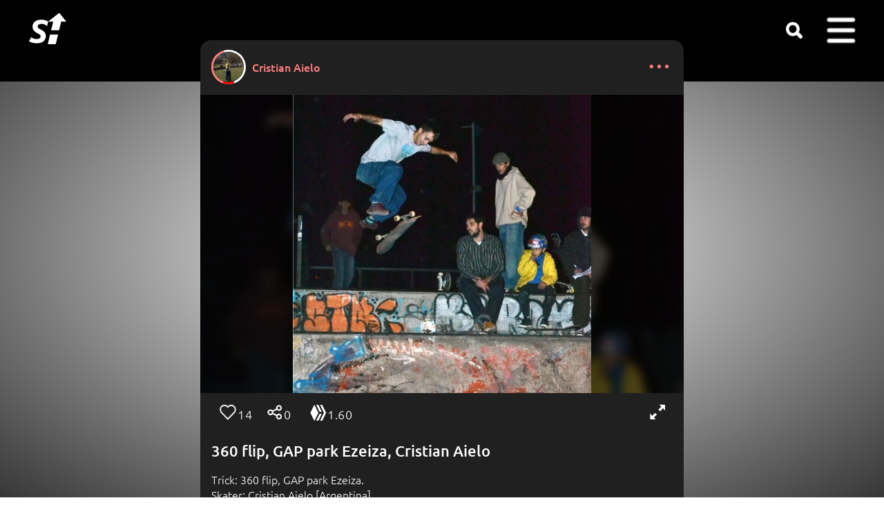

--- FILE ---
content_type: text/html; charset=utf-8
request_url: https://www.skatehype.com/p/18332/360-flip-gap-park-ezeiza-cristian-aielo
body_size: 6643
content:
<!DOCTYPE html><html lang='es'><head><link rel='preload' href='/css/md.min.css?v=c53' as='style'><link rel='preload' href='/css/gfonts.min.css' as='style'><link rel='preload' href='/js/jq.js' as='script'><link rel='preload' href='/js/j.js?c53' as='script'><link href='/css/md.min.css?v=c53' rel='stylesheet'><link href='/css/gfonts.min.css' rel='stylesheet'><style>@font-face{font-family:ubuntu-fallback;src:local('Arial');ascent-override:95%;line-gap-override:5%;size-adjust:97.5%}@font-face{font-family:ubuntu-fallbackbig;src:local('Arial');ascent-override:100%;line-gap-override:0%;size-adjust:95.3%}::-webkit-scrollbar{width:20px}::-webkit-scrollbar-track{background-color:#000}::-webkit-scrollbar-thumb{background-color:var(--soft);border-radius:10px;border:4px solid transparent;background-clip:content-box}::-webkit-scrollbar-thumb:hover{background-color:var(--softer)}#cnt{max-width:720px}#luz{height:100%}.icont{border:unset}.fs{float:right;margin:-1px 2px 0 1px;top:1px}.aaffx{margin:26px 10px 0 16px;transform:scale(1.2);filter:invert(.2);left:unset;bottom:unset;opacity:unset}@media screen and (min-width:1040px){#contenido{margin:-60px 10px}.aac{width:24%;padding-bottom:calc(24% + 60px);height:0;margin:.4%}.mload{padding-bottom:24%}}.aac .vis{visibility:hidden}.sci{font-size:14px;margin:9px 9px 0 0}.hiveico{display:none;position:absolute;background-image:url(/f/hive80.png);height:20px;width:20px;vertical-align:top;background-size:20px 20px;margin:12px 16px 0 16px;background-repeat:no-repeat;cursor:pointer;left:126px}.hiveico span{position:absolute;left:22px;color:unset}.hicoc{margin:1px auto 0 0}#desc{width:100%;text-align:left;word-wrap:break-word;word-break:break-word;padding-top:10px}#menueditdesc1{text-align:right;padding-right:12px}.share{text-align:left;position:absolute;margin:-4px 0 0 3px}.share .sr{margin:0 -3px -16px -3px !important}.icn.sr{position:absolute;left:76px}.shcounter{position:absolute;left:108px;top:12px}.lvs{top:12px;left:50px;color:unset}#socpad{padding-top:0;transform:scale(1.14);width:calc(87.7% - 24px);transform-origin:18px 18px;margin:6px 0}.hivedata{position:absolute;bottom:36px;background-color:black;padding:12px;border-radius:8px;font-weight:500;word-break:keep-all;display:none;width:max-content}.hicoc{display:inline-block;height:12px;background-size:12px;position:relative;background-image:url(/f/hive80.png);vertical-align:top;background-repeat:no-repeat;cursor:pointer}.hicoc .lvs{position:relative;left:17px;bottom:6px;margin-right:25px;top:unset;font-size:12px;opacity:1}.hicoc .hivedata{bottom:20px}#mshare .sr{margin:12px 0 0 0;float:left}#menueditdesc1{display:none}.hiveico{display:inline-block}.vis a{display:none}.back div,.back:last-of-type{display:none}.back h3{text-align:left;color:white}.back a{pointer-events:none}</style><link rel='preload' href='/f/sp13.png' as='image'><link rel='image_src' href='https://www.skatehype.com/s/p/18/3/18332.jpg?1694970967' type='image/jpeg'><meta property='og:image:width' content='720'><meta property='og:image:height' content='720'><meta property='og:image' content='https://www.skatehype.com/s/p/18/3/18332.jpg?1694970967'><meta property='og:url' content='https://www.skatehype.com/p/18332/360-flip-gap-park-ezeiza-cristian-aielo'><meta property='og:title' content="360 flip, GAP park Ezeiza, Cristian Aielo"><link rel='preload' href='https://www.skatehype.com/s/p/18/3/18332.jpg?1694970967' as='image'><meta id='viewport' name='viewport' content='width=device-width,initial-scale=1'><meta http-equiv='Content-Type' content='text/html;charset=utf-8'><meta name='robots' content='index,follow'><meta name='document-classification' content='Sports'><meta name='document-type' content='Public'><meta name='mobile-web-app-capable' content='yes'><meta name='mobile-web-app-status-bar-style' content='black'><link rel='touch-icon' sizes='180x180' href='/f/a.png'><link rel='touch-startup-image' href='/f/a.png'><link rel='icon' type='image/png' sizes='32x32' href='/f/f32.png'><link rel='icon' type='image/png' sizes='16x16' href='/f/f16.png'><link rel='mask-icon' href='/f/s.svg' color='#5bbad5'><link rel='shortcut icon' href='/favicon.ico'><link rel='manifest' href='/site.webmanifest'><meta name='msapplication-TileColor' content='#da532c'><meta name='msapplication-config' content='/bc.xml'><meta name='theme-color' content='#ffffff'><title>360 flip, GAP park Ezeiza, Cristian Aielo</title><meta name='description' content="Trick: 360 flip, GAP park Ezeiza. Skater: Cristian Aielo [Argentina] Photographer: Angela Canteros"><meta property='og:title' content="360 flip, GAP park Ezeiza, Cristian Aielo"><meta property='og:description' content="Trick: 360 flip, GAP park Ezeiza. Skater: Cristian Aielo [Argentina] Photographer: Angela Canteros"><meta name='author' content="Cristian Aielo"><meta property='fb:admins' content='100002105793938'><meta property='og:type' content='website'><meta name='format-detection' content='telephone=no'><base target='_top'><link rel='canonical' href='https://www.skatehype.com/p/18332/360-flip-gap-park-ezeiza-cristian-aielo'><meta property='og:url' content='https://www.skatehype.com/p/18332/360-flip-gap-park-ezeiza-cristian-aielo'></head><body style='margin:0;padding:0'><div id='csup'><div id='wrds'></div><div id='cb'><div id='sbc'><div id='logo'><a href='/' title='Skate Hype homepage'><span id='logop' class='icn'></span></a></div><div id='sdesk' class='icn' title="Search" onclick="window.location='/tag/'"></div><div id='dum' onclick="$('#u').toggle();"><div class='icn'><span id='badge'>0</span></div><div id='u' class='mp'><ul><li onclick="$('#post').hide()"><div class='crs'></div><li><div class='mic log'></div><a href='/do/login'>Log in</a></li><li><div class='mic reg'></div><a href='/do/register'>Sign up</a></li><li><svg width='30' height='30' viewBox='-4.8 -4.8 57.60 57.60' xmlns='http://www.w3.org/2000/svg' id='sticomenu'><g><rect x='4' y='18' width='13' height='24'></rect><rect x='17' y='6' width='13' height='36'></rect><rect x='30' y='26' width='13' height='16'></rect></g></svg><a href='/h/0/251'>Rank</a></li><li><div class='mic harr'></div><a href='/show/soty'>SOTY</a></li><li><div class='mic hlp'></div><a href='/a/81/frequently-asked-questions' rel='nofollow'>Help</a></li><li onclick='window.event.stopPropagation()'><div class='mic wld'></div><a id='lngbtn' href='#alang' onclick='event.preventDefault();$("#alang").toggle();return false'>Language <div class='aaf desp'></div></a> <div id='blang'><ul id='alang'></ul></div></li></ul></div></div><div id='log'></div></div></div></div><div id='luz'></div><div id='cnt'><div id='gm'></div><div id='contenido'><div class='dot'><a href='javascript:void(0)' onclick='showphotomenu(18332)' class='pad'><svg aria-label='options' color='var(--dark)' fill='var(--dark)' height='24' role='img' viewBox='0 0 24 28' width='38'><circle cx='3' cy='12' r='3'></circle><circle cx='16' cy='12' r='3'></circle><circle cx='29' cy='12' r='3'></circle></svg></a></div><div class='mp' id='points18332' onclick='$("#points18332").toggle()' style='display:none'><ul><li><div class='aaff aaffx'></div><div class='crs'></div></li><li><a href='javascript:void(0)' onclick='$("#mshare").toggle()'>Share</a></li><li style='text-align:center'><div style='margin:4px;transform:scale(.8)' class='icn st sta' onclick="window.location='/s/18332/360-flip-gap-park-ezeiza-cristian-aielo'"></div></li></ul></div><div class='user' style='text-align:left'><div class='cpb u8156' style='margin:-2px 0 0 -2px;width:50px;height:50px'><div class='sgm1'></div><div class='sgm2'></div><div class='sgm3'></div></div><img alt="Cristian Aielo" class="roundb icw" src="/s/u/81/8156.webp?1727126215" width='44' height='44' style="position:relative;z-index:1"><a href="/aielitox">Cristian Aielo</a></div><div class='c' style='background-color:black;border-top:1px solid var(--w);position:relative;overflow:hidden'><div id='background' style='background-image:url(https://www.skatehype.com/s/p/18/3/18332.jpg?1694970967);background-size:cover;background-repeat:no-repeat;filter:blur(6px);z-index:0;opacity:.3;transform:scale(1.1);position:absolute;width:100% !important;height:0;padding-bottom:min(100%,60vh)'></div><div class='icont' style='padding-bottom:min(100%,60vh);overflow:hidden;margin:auto;background-image:url(https://www.skatehype.com/s/p/18/3/18332.jpg?1694970967);background-repeat:no-repeat;background-size:contain;background-position:center'><iframe title="360 flip, GAP park Ezeiza, Cristian Aielo" id="seq18332" name="seq18332" allowfullscreen src="/isec.php?f=18332"></iframe></div></div><div class='soc'><div id='socpad' class='pad data18332' style=''><span class='lvs lvs18332'></span><div class='icn lv lv18332' onclick='hype(18332)'></div><div class='icn sr' onclick='$("#mshare").toggle()'></div><span class='shcounter'>0</span><div class='hiveico' onclick='$("#hd18332").toggle()'><span id='hv18332'>1.60</span><div class='hivedata' id='hd18332'><img alt='loading' loading='lazy' src='/d.gif' height='16' width='16'></div></div><div class='icn fs' onclick="fsimg('isec.php?f=18332&hd=true&next='+document.getElementById('seq18332').contentWindow.next)"></div></div><div class='pad'><div id='desc' class='dsc'><h1>360 flip, GAP park Ezeiza, Cristian Aielo</h1><p>Trick: 360 flip, GAP park Ezeiza.<br>Skater: Cristian Aielo [Argentina]<br>Photographer: Angela Canteros</p><p style='font-size:smaller'><a href='javascript:void(0)' onclick='trnsl(18332)'>see translation</a></p></div><div class='sci' id='f18332'><div class='db'><div class='aaf db'></div>149,</div>&nbsp;Sep 17, 2023</div><div class='sci share'><div class='icn sr'  onclick='$("#mshare").toggle()' style='position:relative;left:unset'></div><a href='javascript:void(0)' onclick='$("#mshare").toggle()'>share</a></div><div class='mp' id='mshare' onclick='$("#mshare").toggle()' style='display:none'><ul><li><div class='icn sr' style='position:relative;left:unset'></div><div class='crs'></div></li><li><a href='javascript:void(0)' onclick='window.open("https://wa.me/?text=360+flip%2C+GAP+park+Ezeiza%2C+Cristian+Aielo+https%3A%2F%2Fwww.skatehype.com%2Fp%2F18332%2F360-flip-gap-park-ezeiza-cristian-aielo%3Fsh%3Dwhatsapp")' data-action='share/whatsapp/share' rel='nofollow noreferrer'>Whatsapp <img loading='lazy' alt='whatsapp' src='/f/wsapp.png' class='sha'></a></li><li onclick='window.event.stopPropagation()'><a href='javascript:void(0)' onclick="event.preventDefault();event.stopPropagation();doshare(this,'/download/1/18332.jpeg','https://www.skatehype.com/p/18332/360-flip-gap-park-ezeiza-cristian-aielo?sh=link');" download rel='nofollow noreferrer'>Thumbnail <img loading='lazy' alt='instagram' src='/f/insta.png' class='sha'> <img loading='lazy' alt='tiktok' src='/f/tiktok.png' class='sha' style='margin-right:5px'><span style='color:white'>...</span></a></li><li><a href='javascript:void(0)' onclick='event.stopPropagation();event.preventDefault();toClipb("https://www.skatehype.com/p/18332/360-flip-gap-park-ezeiza-cristian-aielo?sh=link",this)'>Copy this link</a></li></ul></div><br><p style='text-align:right'><br><input id='menueditdesc1' type='button' onclick="$('#edesc1').toggle();" style='min-width:unset' value=" ☰ edit " class='boton'></p><div id='edesc1' style='display:none;padding-right:16px'><textarea id='titulo1' style='width:100%' rows='2'>360 flip, GAP park Ezeiza, Cristian Aielo</textarea><textarea id='descripcion1' style='width:100%' rows='6'>Trick: 360 flip, GAP park Ezeiza.&#xA;Skater: Cristian Aielo [Argentina]&#xA;Photographer: Angela Canteros</textarea><p><input id='editdescbutton1' onclick='editadesc("Title must contain at least 3 words and no more than 256 characters","Description must contain at least 6 words and no more than 8192 characters",1,"18332","aielitox")' type='button' value=" save "><img alt='loading' loading='lazy' src='/d.gif' style='display:none'></p></div><br><p id='tagged' class='small'></p><p id='albumlist' class='small'></p></div></div><div><div id='ponercom18332' class='pad'><p class='small'>Comments</p><div id='divcom18332'><div class='comc'><img src='/f/df.png' loading='lazy' alt=" - " class='roundb icw'></div><table id='publicar18332-1'><tr><td class='intext'><textarea id='tpub18332-1' class='pubt' placeholder="Add a comment..."></textarea><img alt='loading' loading='lazy' id='publdn18332-1' src='/d.gif' style='display:none'></td><td class='publ'><label for='tpub18332-1'><a href='javascript:void(0)' onclick='if(confirm("You must be logged in. Log in?")) ponercodelogin()'> publish </a></label></td></tr></table><div class='comb'> </div></div></div><div id='comentarios18332' class='pad'></div><br></div><br><div id='tabpub' style='text-align:center'></div><br></div></div><div id='cinf'><div id='extra'><div id='sh'><div class='icn st' onclick="window.location='/s/0/skate-hype-analytics'"></div></div></div></div><script src='/js/jq.js'></script><script src='/js/j.js?c53'></script><script>var trnl;function trnsl(id){if(trnl){ $('#desc').html(trnl);trnl=undefined}else{ $.post(ss+'Translate.php',{by:'id',id:id},function(d){if(d===Object(d))var r=d;else var r=JSON.parse(d);if(r.status=='ok'){ trnl=$('#desc').html();$('#desc').html("<h1>"+r.title+"</h1>"+r.description+"<p style='font-size:smaller'><a href='javascript:void(0)' onclick='trnsl(18332)'>see translation</a></p>");}else{alert('Error: '+r.message );}});}}var uidlvs='0',nlikes='14';function checkHivePost(s,h,hn='https://api.hive.blog'){
$('.hiveico').attr('onclick','$("#hd18332").toggle();');
$.ajax({url:hn,type:'POST',dataType:'json',data:'[{"jsonrpc":"2.0","method":"condenser_api.get_content","params":["'+h+'","'+s+'"],"id":1}]',success:function(r){if(r[0].result){ $('.hiveico').css('display','inline-block');fillhivedata(r[0].result,undefined);}else{if(r[0].error){ $('.hiveico').css('display','none');}else{ $.post(ss+'Hive.php',{a:'changenode',n:hn},function(d){hivenode=d.node;checkHivePost(s,h,hivenode)});}}},error:function(e){ $.post(ss+'Hive.php',{a:'changenode',n:hn},function(d){hivenode=d.node;checkHivePost(s,h,hivenode)});}
});}
function fillhivedata(r,t){var spn=0,b=r.beneficiaries,p=parseFloat(r.curator_payout_value)+parseFloat(r.total_payout_value)+parseFloat(r.total_pending_payout_value)+parseFloat(r.pending_payout_value);
var cp=0;if(t){var cb=t.beneficiaries;cp=parseFloat(t.curator_payout_value)+parseFloat(t.total_payout_value)+parseFloat(t.total_pending_payout_value)+parseFloat(t.pending_payout_value)
}
if(b.length>0){for(var i=0;i<b.length;i++){var a=b[i].account,cs=0;
if(t)for(var j=0;j<cb.length;j++){if(a==cb[j].account){cs=cb[j].weight*cp/20000;}
}var s=b[i].weight*p/20000+cs;$('#hd18332').html('');
if(a!='skatehype.com'&&a!='aielitox')$('#hd18332').append(a+' $'+s.toFixed(2)+'<br>');if(a!='aielitox')spn=s+spn;
}}else if(t){for(var i=0;i<cb.length;i++){var a=cb[i].account,s=cb[i].weight*cp/20000;
$('#hd18332').append(a+' $'+s.toFixed(2)+'<br>');if(a!='aielitox')spn=s+spn;}
}var x=(p/2+cp/2-spn).toFixed(2);
$('#hd18332').prepend(""+r.author+' $'+x+'<br>');if(x!=parseFloat($('#hv18332').text())){ $.get(ss+'Hive.php',{a:'updateusd',id:18332});$('#hv18332').text(x);}var d=new Date(r.created),cd=new Date();d.setDate(d.getDate()+7);var nd=d.getDate()+'/'+(d.getMonth()+1)+'/'+d.getFullYear();if(d>cd)$('#hd18332').append('payday '+nd);
}function showphotomenu(id){event.preventDefault();$('#points'+id).toggle();}var testing='0';var hide18332=localStorage.getItem('hide18332');function showhidepost(){if($('#inaprop').length){ $('#contenido').css('filter','unset');$('#inaprop').remove();localStorage.removeItem('hide18332');}else{localStorage.setItem('hide18332',1);$('#contenido').css('filter','blur(20px)');$('body').append("<div id='inaprop' style='position:fixed;top:80px;z-index:2147483647;text-align:center;width:100%;height:100%;'><p style='font-size:larger'>Inappropriate content</p><p style='font-size:smaller'><a href='javascript:void(0)' onclick='showhidepost()'>Show me this post</p></div>");}}function goback(){try{killv()}catch(e){history.back()}}var fsscr=0,ntipo,nid,nurl;
function goforw(){if(ntipo==undefined)history.forward();else{loadjs(ntipo,nid,nurl)}}
function ppnext(){if(lane!=undefined){var n=nlane+1;$.get(ss+'GetContent.php?u='+ulane+'&t='+lane+'&n='+n+'&m=1',null,function(d){if(d.length>0){nid=d[0].id;if(d[0].nlane!=undefined)nlane=d[0].nlane;else nlane=n;if(d[0].end!=null){ntipo='Video';nurl='/v/'+nid+'/'+d[0].seourl}else{ntipo='Photo';nurl='/p/'+nid+'/'+d[0].seourl}}});}}
function loadcom(nc=9){inicmts(18332,"edit","SHOW MORE",nc,"","Add a comment...","delete","Are you sure?","Empty comment","cancel","save","reply","see answers")}function fsimgoff(){fs=0;$('#luz').fadeOut(1000).html('');$('#csup').css('z-index','9');remfs(document)}
function setfs(e){if(ismob==0)fsscr=$('html').scrollTop();$('body').css('overflow-y','hidden');$('#viewport').attr('content','width=device-width,initial-scale=1,maximum-scale=2');if(e.requestFullScreen){return e.requestFullScreen();}else if(e.mozRequestFullScreen){return e.mozRequestFullScreen();}else if(e.webkitRequestFullScreen){return e.webkitRequestFullScreen();}else if(e.msRequestFullscreen){e.msRequestFullscreen();}}
function remfs(e){if(ismob==0)setTimeout(function(){top.$('html').scrollTop(fsscr)},100);$('body').css('overflow-y','auto');$('#viewport').attr('content','width=device-width,initial-scale=1,maximum-scale=1');if(e.cancelFullScreen){return e.cancelFullScreen();}else if(e.mozCancelFullScreen){return e.mozCancelFullScreen();}else if(e.webkitCancelFullScreen){return e.webkitCancelFullScreen();}else if(e.msExitFullscreen){e.msExitFullscreen();}}
function fsimg(src){if(fs==0){var a=document.getElementById('seq18332').contentWindow;a.status='play';a.reproducir();$('#luz').html('<iframe id="fsiframe" allowfullscreen src="/'+src+'" style="display:inline-block;vertical-align:middle;width:100%;height:100%"></iframe>');$('#csup').css('z-index','0');$('#luz').fadeTo(1,0.1).show().fadeTo(1000,1);document.getElementById('luz').onclick=function(){fsimgoff();};setfs(document.getElementById('luz'));fs=1;}else{var a=document.getElementById('fsiframe').contentWindow,b=document.getElementById('seq18332').contentWindow;b.gonext(a.next);fsimgoff();}}function loadall(){if(0!=0)loadcom();if(0!=0)loadalbum(0,18332,"Album");else $('#albumlist').html('');if(0!=0)loadtagged(18332,0,"Tag me","Tagged","Remove tag","Remove tag Are you sure?");else $('#tagged').html('');}function loadscroll(b){b=typeof b!=='undefined'?b:!1;if($('html').scrollTop()>50||b){loadall();laac('posts',8156,0,32,'tabpub',"Publications");$(window).off('scroll',loadscroll);}}var vid=18332; var base,ut=10000,cdnl='/d.gif',cdnsp='/f/sp13.png',dfusim='/f/df.png',m7="Read notifications",maxtit='256',maxdesc='8192',txtvis='views',ismob=0,minwt='3',minwd='6',morestr="load more content",smor="SHOW MORE",st9="Follow",st8="Stop following",al="watch all",isIOS='';function t2ago(o){var e=new Date,a=t(e.getTime()/1e3)-o;return a>63072e3?t(a/31536e3)+" yr":a>5256e3?t(a/2628e3)+" mo":a>1209600?t(a/604800)+" wk":a>172800?t(a/86400)+" day":a>7200?t(a/3600)+" hr":a>120?t(a/60)+" min":"now";function t(o){return Math.floor(o)}};$(function(){isnews=0;document.onkeydown=function(e){if($('input,textarea').is(':focus')){}else switch(e.keyCode){case 37:try{goback()}catch(e){}break;case 39:try{goforw()}catch(e){}break;}};ilvs('18332',nlikes,uidlvs);$('.hiveico').attr('onclick','$("#hd18332").toggle();checkHivePost("360-flip-gap-park-ezeiza-cristian-aielo","aielitox");');showHB(45,'.u8156',50);if(hide18332==null){hide18332=0}else if(hide18332==1)showhidepost();;ppnext();$(window).scroll(loadscroll);if($('body').get(0).scrollHeight-$('body').height()<51)loadscroll(!0);wlane='/p/18332/360-flip-gap-park-ezeiza-cristian-aielo';try{var lh=location.hash;if(lh.includes('#c'))goScr(lh)}catch(e){}onpop();setTimeout(sts,500,'','18332','1','');updateMsg();if('serviceWorker' in navigator){navigator.serviceWorker.register('/service-worker.js')}})</script><script defer src='/js/lang/e.en.js?c53'></script></body></html>

--- FILE ---
content_type: text/html; charset=utf-8
request_url: https://www.skatehype.com/isec.php?f=18332
body_size: 2086
content:
<!DOCTYPE html><html lang="es"><head>
<link href='/css/gfonts.min.css' rel='stylesheet'>
<title>360 flip, GAP park Ezeiza, Cristian Aielo</title>
<link rel="icon" href="/favicon.ico" type="image/x-icon">
<link rel="shortcut icon" type="image/x-icon" href="/favicon.ico" >
<link rel="canonical" href="https://www.skatehype.com/p/18332/360-flip-gap-park-ezeiza-cristian-aielo">
<link rel="image_src" href="https://www.skatehype.com/s/p/18/3/18332.jpg?1694970967" type="image/jpeg" >        
<meta name="title" content="360 flip, GAP park Ezeiza, Cristian Aielo" >
<meta http-equiv="Content-Type" content="text/html; charset=utf-8" >
<meta name="keywords" content="Trick: 360 flip, GAP park Ezeiza. Skater: Cristian Aielo [Argentina] Photographer: Angela Canteros"><meta name="description" content="Trick: 360 flip, GAP park Ezeiza. Skater: Cristian Aielo [Argentina] Photographer: Angela Canteros">
<meta name='viewport' content='width=device-width'><style>
html,body{overflow:hidden;width:100%;height:100%;text-transform:uppercase}html{margin:0px;padding:0px}
body{margin:0px;padding:0px;font-family:'Ubuntu',sans-serif;font-size:16px;overflow:hidden}
a{color:white;text-decoration:none}.c{margin:3px auto 3px auto;text-align:center}
i{border:solid white;border-width:0 4px 4px 0;display:inline-block;padding:6px}
.right{transform:rotate(-45deg);-webkit-transform:rotate(-45deg);position:relative;right:3px;top:1px}
.left{transform:rotate(135deg);-webkit-transform:rotate(135deg);position:relative;left:2px;top:1px}
#points{position:absolute;bottom:0px;width:100%;z-index:903;text-align:center;height:19px}
.point{padding:3px;background-color:rgba(125,125,125,0.5);border-radius:50%;width:0;height:0;margin:3px;display:inline-block}
.white{background-color:white}@keyframes zoom{50%{transform:scale(1.2)}100%{transform:scale(1)}}#fscreen:hover{animation:zoom 0.25s linear}#dbcheart{pointer-events:none;width:100%;height:100%;background-repeat:no-repeat;background-position:center center;background-size:300px;opacity:0;position:absolute;z-index:2147483647}@keyframes heartshow{0%{opacity:0;background-size:242px}50%{opacity:0.8;background-size:280px}}.heartanim{animation-name:heartshow;animation-timing-function:linear;animation-duration:1s;}.block{}
#fscreen{padding:8px;margin:0;position:fixed;top:0;right:0;display:none !important;z-index:2147483647}
#fs{background-image:url(/f/sp13.png);padding:20px;display:inline-block;background-position:-253px -1px;transform:scale(.72);filter:invert(1)}</style></head><body><div id='fscreen' onclick="parent.fsimg('isec.php?f=18332&hd=true&next='+next);"><div id='fs'></div></div><div id='dbcheart' class='heartanim'></div>
<div id="divfoto" style="width:100%;height:100%;position:fixed;z-index:902;bottom:0px;top:42px"></div>
<div style="-webkit-user-select:none;-webkit-touch-callout:none;position:fixed;top:0px;bottom:0px;width:100%;height:100%;overflow:hidden;z-index:900;display:block;text-align:center;margin:auto">
<div style="height:100%;display:inline-block;vertical-align:middle"></div>
<img alt="360 flip, GAP park Ezeiza, Cristian Aielo" id='backfoto' src='https://www.skatehype.com/s/p/18/3/18332.jpg?1694970967' style='position:absolute;top:0px;bottom:0px;right:0px;left:0px;margin:auto;max-width:100%;max-height:100%;z-index:1;'/>
<img src='https://www.skatehype.com/s/p/18/3/18332.jpg?1694970967' id='secu' alt="360 flip, GAP park Ezeiza, Cristian Aielo" style='position:absolute;top:0px;bottom:0px;right:0px;left:0px;margin:auto;max-width:100%;max-height:100%;z-index:1;'/>
</div><script>var urld=(window.location!=window.parent.location)?document.referrer:document.location.href;
if (!urld.includes('skatehype.com')){loadjquery();
}else if(typeof(jQuery)=='undefined'){
window.jQuery=function(selector){return parent.jQuery(selector,document);};
try{jQuery=parent.$.extend(jQuery, parent.$);window.$=jQuery;}catch(e){loadjquery();}}var issec=false,next=1,rotator,isIOS='',a=new Array(  "https://www.skatehype.com/s/p/18/3/18332.jpg?1694970967"  ),b=document.getElementById('secu'),c=document.getElementById('backfoto'),status='stop',swipeX=null,swipeY=null,currentX=null,currentY=null;
function loadjquery(){var scrpt=document.createElement('script');scrpt.src='/js/jq.js';document.getElementsByTagName('head')[0].appendChild(scrpt);}
function avanzar(){status='stop';RotateImages()}
function retroceder(){ $('#points div:nth-of-type('+next+')').removeClass('white');
if(next==0)next=a.length-1;else next--;if(next==0)next=a.length-1;else next--;RotateImages();status='stop'}
function RotateImages(){if(next>=a.length)next=0;$('#points div:nth-of-type('+(next+1)+')').addClass('white');if(next==0)nextm=a.length-1;else nextm=next-1;$('#points div:nth-of-type('+(nextm+1)+')').removeClass('white');c.src=a[next];c.onload=function(){ $('#secu').fadeOut(120,function(){if(next==0)b.src=a[a.length];else b.src=a[next-1];$('#secu').show();});next++;if(status!='stop')rotator=window.setTimeout("RotateImages()",700);}}
function sv(t,i){if(sessionStorage.getItem(t+i)===null){sessionStorage.setItem(t+i,i);$.get('/services/serviceAddVisit.php',{id:i});}}
window.onload=function(){
$('#divfoto').on('click',hearttouch);
$('#divfoto').each(function(){var timeout;});
sv('f','18332');if(a.length>1){for(var i=0;i<a.length;i++){
$('#points').append('<div class="point"></div>');}
$('#points div:nth-of-type(1)').addClass('white');}};
function checkKey(e){var n=window.event?window.event:e;37==n.keyCode?retroceder():27==n.keyCode?parent.fsimgoff():39==n.keyCode?avanzar():32==n.keyCode&&(e.preventDefault(),reproducir())}document.onkeydown=checkKey;
function reproducir(){}function heartshow(){
	var dbc=document.getElementById('dbcheart');
	if(parent.checkheart()){
		dbc.style.backgroundImage='url(/f/heartempty.png)'
	}else{
		dbc.style.backgroundImage='url(/f/heartfull.png)';
	}
	dbc.classList.remove('heartanim');
	void dbc.offsetWidth;
	dbc.classList.add('heartanim');
}

function gonext(n){
	next=n-1; $('#points div').removeClass('white'); reproducir(); reproducir()
}
var touchtime=0,tfstimer=null;function hearttouch(){
var df=new Date().getTime()-touchtime;
clearTimeout(tfstimer);
if(df<400 && df>80){
	try{
		parent.hype(18332);
	}catch(e){};
	touchtime=0;
}else{touchtime=new Date().getTime();
tfstimer=setTimeout(function(){try{top.$('.fs').click()}catch(e){}},400)}
}</script></body></html>